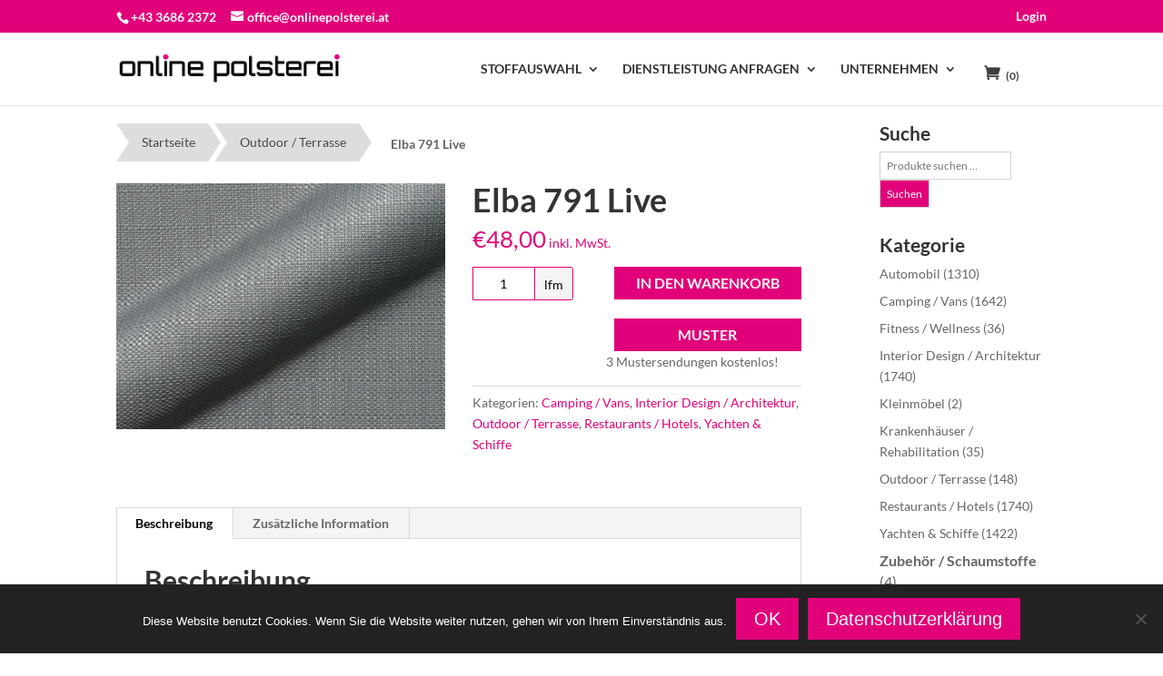

--- FILE ---
content_type: text/html; charset=UTF-8
request_url: https://www.onlinepolsterei.at/produkt/elba-791-live/
body_size: 11133
content:
<!DOCTYPE html>
<!--[if IE 6]>
<html id="ie6" lang="de">
<![endif]-->
<!--[if IE 7]>
<html id="ie7" lang="de">
<![endif]-->
<!--[if IE 8]>
<html id="ie8" lang="de">
<![endif]-->
<!--[if !(IE 6) | !(IE 7) | !(IE 8)  ]><!-->
<html lang="de">
<!--<![endif]-->
<head>
	<meta charset="UTF-8" />
			
	<meta http-equiv="X-UA-Compatible" content="IE=edge">
	<link rel="pingback" href="" />

		<!--[if lt IE 9]>
	<script src="https://www.onlinepolsterei.at/wp-content/themes/Divi/js/html5.js" type="text/javascript"></script>
	<![endif]-->

	<script type="text/javascript">
		document.documentElement.className = 'js';
	</script>

	<meta name='robots' content='noindex, follow' />
<script type="text/javascript">
			let jqueryParams=[],jQuery=function(r){return jqueryParams=[...jqueryParams,r],jQuery},$=function(r){return jqueryParams=[...jqueryParams,r],$};window.jQuery=jQuery,window.$=jQuery;let customHeadScripts=!1;jQuery.fn=jQuery.prototype={},$.fn=jQuery.prototype={},jQuery.noConflict=function(r){if(window.jQuery)return jQuery=window.jQuery,$=window.jQuery,customHeadScripts=!0,jQuery.noConflict},jQuery.ready=function(r){jqueryParams=[...jqueryParams,r]},$.ready=function(r){jqueryParams=[...jqueryParams,r]},jQuery.load=function(r){jqueryParams=[...jqueryParams,r]},$.load=function(r){jqueryParams=[...jqueryParams,r]},jQuery.fn.ready=function(r){jqueryParams=[...jqueryParams,r]},$.fn.ready=function(r){jqueryParams=[...jqueryParams,r]};</script>
	<!-- This site is optimized with the Yoast SEO plugin v26.8 - https://yoast.com/product/yoast-seo-wordpress/ -->
	<link media="all" href="https://www.onlinepolsterei.at/wp-content/cache/autoptimize/css/autoptimize_813d0112d0808776b8cfe7132b3df3a3.css" rel="stylesheet"><link media="only screen and (max-width: 768px)" href="https://www.onlinepolsterei.at/wp-content/cache/autoptimize/css/autoptimize_6fe211f8bb15af76999ce9135805d7af.css" rel="stylesheet"><title>Elba 791 Live - Onlinepolsterei</title>
	<meta property="og:locale" content="de_DE" />
	<meta property="og:type" content="article" />
	<meta property="og:title" content="Elba 791 Live - Onlinepolsterei" />
	<meta property="og:description" content="Klassische Naturtöne, warmes Orange und Gelb, maritimes Blau oder geschmackvoll in Grau. Unis, Streifen, geometrische und florale Muster: Die Kollektion „ActiveLine In &amp; Out“ ist ein echter Hingucker. Und dabei können Sie nicht nur gut aussehen – die für den Außenbereich konzipierten Stoffe sind mit der bewährten Fleckschutz- und Pflegeleicht-Ausrüstung „CleanActive“ ausgestattet. Das macht sie [&hellip;]" />
	<meta property="og:url" content="https://www.onlinepolsterei.at/produkt/elba-791-live/" />
	<meta property="og:site_name" content="Onlinepolsterei" />
	<meta property="article:modified_time" content="2024-04-08T12:33:11+00:00" />
	<meta property="og:image" content="https://www.onlinepolsterei.at/wp-content/uploads/2019/07/Elba_791_live.jpg" />
	<meta property="og:image:width" content="800" />
	<meta property="og:image:height" content="600" />
	<meta property="og:image:type" content="image/jpeg" />
	<meta name="twitter:card" content="summary_large_image" />
	<meta name="twitter:label1" content="Geschätzte Lesezeit" />
	<meta name="twitter:data1" content="1 Minute" />
	<script type="application/ld+json" class="yoast-schema-graph">{"@context":"https://schema.org","@graph":[{"@type":"WebPage","@id":"https://www.onlinepolsterei.at/produkt/elba-791-live/","url":"https://www.onlinepolsterei.at/produkt/elba-791-live/","name":"Elba 791 Live - Onlinepolsterei","isPartOf":{"@id":"https://www.onlinepolsterei.at/#website"},"primaryImageOfPage":{"@id":"https://www.onlinepolsterei.at/produkt/elba-791-live/#primaryimage"},"image":{"@id":"https://www.onlinepolsterei.at/produkt/elba-791-live/#primaryimage"},"thumbnailUrl":"https://www.onlinepolsterei.at/wp-content/uploads/2019/07/Elba_791_live.jpg","datePublished":"2019-07-09T19:51:35+00:00","dateModified":"2024-04-08T12:33:11+00:00","breadcrumb":{"@id":"https://www.onlinepolsterei.at/produkt/elba-791-live/#breadcrumb"},"inLanguage":"de","potentialAction":[{"@type":"ReadAction","target":["https://www.onlinepolsterei.at/produkt/elba-791-live/"]}]},{"@type":"ImageObject","inLanguage":"de","@id":"https://www.onlinepolsterei.at/produkt/elba-791-live/#primaryimage","url":"https://www.onlinepolsterei.at/wp-content/uploads/2019/07/Elba_791_live.jpg","contentUrl":"https://www.onlinepolsterei.at/wp-content/uploads/2019/07/Elba_791_live.jpg","width":800,"height":600,"caption":"Produktbild elba"},{"@type":"BreadcrumbList","@id":"https://www.onlinepolsterei.at/produkt/elba-791-live/#breadcrumb","itemListElement":[{"@type":"ListItem","position":1,"name":"Startseite","item":"https://www.onlinepolsterei.at/"},{"@type":"ListItem","position":2,"name":"Startseite &#8211; Shopelement","item":"https://www.onlinepolsterei.at/"},{"@type":"ListItem","position":3,"name":"Elba 791 Live"}]},{"@type":"WebSite","@id":"https://www.onlinepolsterei.at/#website","url":"https://www.onlinepolsterei.at/","name":"Onlinepolsterei","description":"Bezüge nach Maß","publisher":{"@id":"https://www.onlinepolsterei.at/#organization"},"potentialAction":[{"@type":"SearchAction","target":{"@type":"EntryPoint","urlTemplate":"https://www.onlinepolsterei.at/?s={search_term_string}"},"query-input":{"@type":"PropertyValueSpecification","valueRequired":true,"valueName":"search_term_string"}}],"inLanguage":"de"},{"@type":"Organization","@id":"https://www.onlinepolsterei.at/#organization","name":"Maier GmbH","url":"https://www.onlinepolsterei.at/","logo":{"@type":"ImageObject","inLanguage":"de","@id":"https://www.onlinepolsterei.at/#/schema/logo/image/","url":"https://www.onlinepolsterei.at/wp-content/uploads/2019/01/onlinepolsterei.png","contentUrl":"https://www.onlinepolsterei.at/wp-content/uploads/2019/01/onlinepolsterei.png","width":2148,"height":343,"caption":"Maier GmbH"},"image":{"@id":"https://www.onlinepolsterei.at/#/schema/logo/image/"}}]}</script>
	<!-- / Yoast SEO plugin. -->


<link rel='dns-prefetch' href='//use.fontawesome.com' />


<meta content="Onlinepolsterei v.1.1" name="generator"/>


















<script type="text/javascript" src="https://www.onlinepolsterei.at/wp-includes/js/jquery/jquery.min.js?ver=3.7.1" id="jquery-core-js"></script>

<script type="text/javascript" id="jquery-js-after">
/* <![CDATA[ */
jqueryParams.length&&$.each(jqueryParams,function(e,r){if("function"==typeof r){var n=String(r);n.replace("$","jQuery");var a=new Function("return "+n)();$(document).ready(a)}});
//# sourceURL=jquery-js-after
/* ]]> */
</script>
<script type="text/javascript" id="cookie-notice-front-js-before">
/* <![CDATA[ */
var cnArgs = {"ajaxUrl":"https:\/\/www.onlinepolsterei.at\/wp-admin\/admin-ajax.php","nonce":"ded82bc6c5","hideEffect":"fade","position":"bottom","onScroll":false,"onScrollOffset":100,"onClick":false,"cookieName":"cookie_notice_accepted","cookieTime":2592000,"cookieTimeRejected":2592000,"globalCookie":false,"redirection":false,"cache":true,"revokeCookies":false,"revokeCookiesOpt":"automatic"};

//# sourceURL=cookie-notice-front-js-before
/* ]]> */
</script>


<script type="text/javascript" id="wc-add-to-cart-js-extra">
/* <![CDATA[ */
var wc_add_to_cart_params = {"ajax_url":"/wp-admin/admin-ajax.php","wc_ajax_url":"/?wc-ajax=%%endpoint%%","i18n_view_cart":"Warenkorb anzeigen","cart_url":"https://www.onlinepolsterei.at/warenkorb/","is_cart":"","cart_redirect_after_add":"yes"};
//# sourceURL=wc-add-to-cart-js-extra
/* ]]> */
</script>




<script type="text/javascript" id="wc-single-product-js-extra">
/* <![CDATA[ */
var wc_single_product_params = {"i18n_required_rating_text":"Bitte w\u00e4hlen Sie eine Bewertung","i18n_rating_options":["1 von 5\u00a0Sternen","2 von 5\u00a0Sternen","3 von 5\u00a0Sternen","4 von 5\u00a0Sternen","5 von 5\u00a0Sternen"],"i18n_product_gallery_trigger_text":"Bildergalerie im Vollbildmodus anzeigen","review_rating_required":"yes","flexslider":{"rtl":false,"animation":"slide","smoothHeight":true,"directionNav":false,"controlNav":"thumbnails","slideshow":false,"animationSpeed":500,"animationLoop":false,"allowOneSlide":false},"zoom_enabled":"","zoom_options":[],"photoswipe_enabled":"1","photoswipe_options":{"shareEl":false,"closeOnScroll":false,"history":false,"hideAnimationDuration":0,"showAnimationDuration":0},"flexslider_enabled":"1"};
//# sourceURL=wc-single-product-js-extra
/* ]]> */
</script>


<script type="text/javascript" id="woocommerce-js-extra">
/* <![CDATA[ */
var woocommerce_params = {"ajax_url":"/wp-admin/admin-ajax.php","wc_ajax_url":"/?wc-ajax=%%endpoint%%","i18n_password_show":"Passwort anzeigen","i18n_password_hide":"Passwort verbergen"};
//# sourceURL=woocommerce-js-extra
/* ]]> */
</script>

<script type="text/javascript" src="https://use.fontawesome.com/releases/v5.4.1/js/all.js?ver=df7f55a85e23e23f804e6bdf64d6bbe2" id="tm_font_awesome_js-js"></script>

<script type="text/javascript" id="image_zoooom-init-js-extra">
/* <![CDATA[ */
var IZ = {"options":{"zoomType":"inner","cursor":"zoom-in","easingAmount":12},"with_woocommerce":"1","exchange_thumbnails":"1","enable_mobile":"0","woo_categories":"0","woo_slider":"1","enable_surecart":"0"};
//# sourceURL=image_zoooom-init-js-extra
/* ]]> */
</script>

<link rel="https://api.w.org/" href="https://www.onlinepolsterei.at/wp-json/" /><link rel='shortlink' href='https://www.onlinepolsterei.at/?p=12595' />
<script type="text/javascript">document.documentElement.className += " js";</script>
<meta name="viewport" content="width=device-width, initial-scale=1.0, maximum-scale=1.0, user-scalable=0" />	<noscript><style>.woocommerce-product-gallery{ opacity: 1 !important; }</style></noscript>
	<!-- Google Tag Manager -->
<script>(function(w,d,s,l,i){w[l]=w[l]||[];w[l].push({'gtm.start':
new Date().getTime(),event:'gtm.js'});var f=d.getElementsByTagName(s)[0],
j=d.createElement(s),dl=l!='dataLayer'?'&l='+l:'';j.async=true;j.src=
'https://www.googletagmanager.com/gtm.js?id='+i+dl;f.parentNode.insertBefore(j,f);
})(window,document,'script','dataLayer','GTM-PCTRFDK');</script>
<!-- End Google Tag Manager --><script type="text/javascript"></script><link rel="icon" href="https://www.onlinepolsterei.at/wp-content/uploads/2019/12/cropped-favicon-32x32.png" sizes="32x32" />
<link rel="icon" href="https://www.onlinepolsterei.at/wp-content/uploads/2019/12/cropped-favicon-192x192.png" sizes="192x192" />
<link rel="apple-touch-icon" href="https://www.onlinepolsterei.at/wp-content/uploads/2019/12/cropped-favicon-180x180.png" />
<meta name="msapplication-TileImage" content="https://www.onlinepolsterei.at/wp-content/uploads/2019/12/cropped-favicon-270x270.png" />
    <meta name="google-site-verification" content="IjdPUGjKoLmugtBQhLQN-UNSbVYdr27etCOfEGc2h9Y" />

</head>
<body class="wp-singular product-template-default single single-product postid-12595 wp-theme-Divi wp-child-theme-Onlinepolsterei theme-Divi cookies-not-set woocommerce woocommerce-page woocommerce-no-js et_button_no_icon et_pb_button_helper_class et_fixed_nav et_show_nav et_secondary_nav_enabled et_primary_nav_dropdown_animation_fade et_secondary_nav_dropdown_animation_fade et_header_style_left et_pb_footer_columns3 et_cover_background et_pb_gutter osx et_pb_gutters3 et_smooth_scroll et_right_sidebar et_divi_theme et-db">
	<div id="page-container">

			<div id="top-header">
			<div class="container clearfix">

			
				<div id="et-info">
									<span id="et-info-phone">+43 3686 2372</span>
				
									<a href="mailto:office@onlinepolsterei.at"><span id="et-info-email">office@onlinepolsterei.at</span></a>
				
								</div> <!-- #et-info -->

			
				<div id="et-secondary-menu">
				                        <a href="https://www.onlinepolsterei.at/mein-konto/" title="Login">Login</a>
                    				</div> <!-- #et-secondary-menu -->

			</div> <!-- .container -->
		</div> <!-- #top-header -->
	
			<header id="main-header" data-height-onload="66">
			<!-- top strip
<div id="ts-nav-color-strip" data-height="7px" background-color="#e2007a" 
-->
	<div id="ts-nav-color-strip" width="100%" height="4px"><br></div>

			<div class="container clearfix et_menu_container">
							<div class="logo_container">
                    <div class="logo">
                        <a href="https://www.onlinepolsterei.at/">
                            <img src="https://www.onlinepolsterei.at/wp-content/uploads/2019/01/onlinepolsterei.png" alt="Onlinepolsterei"/>
                        </a>
                    </div>
				</div>
				<div id="et-top-navigation" data-height="66" data-fixed-height="66">
											<nav id="top-menu-nav">
						<ul id="top-menu" class="nav"><li id="menu-item-22782" class="menu-item menu-item-type-custom menu-item-object-custom menu-item-has-children menu-item-22782"><a href="https://www.onlinepolsterei.at/shop/">Stoffauswahl</a>
<ul class="sub-menu">
	<li id="menu-item-22771" class="menu-item menu-item-type-custom menu-item-object-custom menu-item-22771"><a href="https://www.onlinepolsterei.at/interior-design-architektur/">Interior Design / Architektur</a></li>
	<li id="menu-item-31366" class="menu-item menu-item-type-post_type menu-item-object-page menu-item-31366"><a href="https://www.onlinepolsterei.at/camping-vans-wohnmobil-wohnwagen-campingbus/">Camping / Vans</a></li>
	<li id="menu-item-22775" class="menu-item menu-item-type-custom menu-item-object-custom menu-item-22775"><a href="https://www.onlinepolsterei.at/outdoor-terrasse/">Outdoor / Terrasse</a></li>
	<li id="menu-item-22776" class="menu-item menu-item-type-custom menu-item-object-custom menu-item-22776"><a href="https://www.onlinepolsterei.at/fitness-wellness/">Fitness / Wellness</a></li>
	<li id="menu-item-22773" class="menu-item menu-item-type-custom menu-item-object-custom menu-item-22773"><a href="https://www.onlinepolsterei.at/yachten-schiffe/">Yachten &#038; Schiffe</a></li>
	<li id="menu-item-22779" class="menu-item menu-item-type-custom menu-item-object-custom menu-item-22779"><a href="https://www.onlinepolsterei.at/automobil/">Automobil</a></li>
	<li id="menu-item-22780" class="menu-item menu-item-type-custom menu-item-object-custom menu-item-22780"><a href="https://www.onlinepolsterei.at/restaurants-hotels/">Restaurants / Hotels</a></li>
	<li id="menu-item-22781" class="menu-item menu-item-type-custom menu-item-object-custom menu-item-22781"><a href="https://www.onlinepolsterei.at/krankenhaeuser-reha/">Krankenhäuser / Rehabilitation</a></li>
	<li id="menu-item-27529" class="menu-item menu-item-type-post_type menu-item-object-page menu-item-27529"><a href="https://www.onlinepolsterei.at/kleinmobiliar/">Kleinmöbel</a></li>
	<li id="menu-item-26757" class="menu-item menu-item-type-custom menu-item-object-custom menu-item-26757"><a href="https://www.onlinepolsterei.at/zubehoer-schaumstoffe/">Zubehör / Schaumstoffe</a></li>
	<li id="menu-item-24660" class="menu-item menu-item-type-taxonomy menu-item-object-product_cat menu-item-24660"><a href="https://www.onlinepolsterei.at/shop/angebote/">Angebote</a></li>
	<li id="menu-item-24661" class="menu-item menu-item-type-taxonomy menu-item-object-product_cat menu-item-24661"><a href="https://www.onlinepolsterei.at/shop/restposten/">Restposten</a></li>
</ul>
</li>
<li id="menu-item-838" class="menu-item menu-item-type-post_type menu-item-object-page menu-item-has-children menu-item-838"><a href="https://www.onlinepolsterei.at/dienstleistung/">Dienstleistung anfragen</a>
<ul class="sub-menu">
	<li id="menu-item-23252" class="menu-item menu-item-type-custom menu-item-object-custom menu-item-23252"><a href="https://www.onlinepolsterei.at/dienstleistung/">Leistungen</a></li>
	<li id="menu-item-7984" class="menu-item menu-item-type-post_type menu-item-object-page menu-item-7984"><a href="https://www.onlinepolsterei.at/dienstleistung/angebot-anfordern/">Angebot anfordern</a></li>
</ul>
</li>
<li id="menu-item-665" class="menu-item menu-item-type-custom menu-item-object-custom menu-item-has-children menu-item-665"><a target="_blank" href="https://www.pinkpunkt.at/unser-handwerk/">Unternehmen</a>
<ul class="sub-menu">
	<li id="menu-item-25978" class="menu-item menu-item-type-post_type menu-item-object-page menu-item-25978"><a href="https://www.onlinepolsterei.at/magazin/">Magazin</a></li>
	<li id="menu-item-22523" class="menu-item menu-item-type-custom menu-item-object-custom menu-item-22523"><a target="_blank" href="https://www.pinkpunkt.at/referenzen/">Referenzen</a></li>
	<li id="menu-item-668" class="menu-item menu-item-type-post_type menu-item-object-page menu-item-668"><a href="https://www.onlinepolsterei.at/kontakt/">Kontakt</a></li>
</ul>
</li>
</ul>						</nav>
					
					
					
										<div class="cart-contents-container">
					<a class="cart-contents" href="https://www.onlinepolsterei.at/warenkorb/" title="View your shopping cart"><span class="woocommerce-Price-amount amount"><bdi><span class="woocommerce-Price-currencySymbol">&euro;</span>0,00</bdi></span> (0)</a>
                    </div>
                    <div id="et_mobile_nav_menu">
				<div class="mobile_nav closed">
					<span class="select_page">Select Page</span>
					<span class="mobile_menu_bar mobile_menu_bar_toggle"></span>
				</div>
			</div>                </div> <!-- #et-top-navigation -->
			</div> <!-- .container -->
			<div class="et_search_outer">
				<div class="container et_search_form_container">
					<form role="search" method="get" class="et-search-form" action="https://www.onlinepolsterei.at/">
					<input type="search" class="et-search-field" placeholder="Search &hellip;" value="" name="s" title="Search for:" />					</form>
					<span class="et_close_search_field"></span>
				</div>
			</div>
		</header> <!-- #main-header -->
		<div id="et-main-area">
	
		<div id="main-content">
			<div class="container">
				<div id="content-area" class="clearfix">
					<div id="left-area"><ul class="woocommerce-breadcrumb"><li><a href="https://www.onlinepolsterei.at">Startseite</a></li><li><a href="https://www.onlinepolsterei.at/shop/outdoor-terrasse/">Outdoor / Terrasse</a></li><li>Elba 791 Live</li></ul>
					
			<div class="woocommerce-notices-wrapper"></div><div id="product-12595" class="product type-product post-12595 status-publish first instock product_cat-camping-vans product_cat-interior-design-architektur product_cat-outdoor-terrasse product_cat-restaurants-hotels product_cat-yachten-schiffe has-post-thumbnail taxable shipping-taxable purchasable product-type-simple">

	<div class="clearfix"><div class="woocommerce-product-gallery woocommerce-product-gallery--with-images woocommerce-product-gallery--columns-4 images" data-columns="4" style="opacity: 0; transition: opacity .25s ease-in-out;">
	<div class="woocommerce-product-gallery__wrapper">
		<div data-thumb="https://www.onlinepolsterei.at/wp-content/uploads/2019/07/Elba_791_live-100x100.jpg" data-thumb-alt="Produktbild elba" data-thumb-srcset=""  data-thumb-sizes="" class="attachment-shop_thumbnail woocommerce-product-gallery__image"><a href="https://www.onlinepolsterei.at/wp-content/uploads/2019/07/Elba_791_live.jpg"><img width="600" height="450" src="https://www.onlinepolsterei.at/wp-content/uploads/2019/07/Elba_791_live-600x450.jpg" class="attachment-shop_thumbnail wp-post-image" alt="Produktbild elba" data-caption="" data-src="https://www.onlinepolsterei.at/wp-content/uploads/2019/07/Elba_791_live.jpg" data-large_image="https://www.onlinepolsterei.at/wp-content/uploads/2019/07/Elba_791_live.jpg" data-large_image_width="800" data-large_image_height="600" decoding="async" fetchpriority="high" srcset="https://www.onlinepolsterei.at/wp-content/uploads/2019/07/Elba_791_live-600x450.jpg 600w, https://www.onlinepolsterei.at/wp-content/uploads/2019/07/Elba_791_live-480x360.jpg 480w, https://www.onlinepolsterei.at/wp-content/uploads/2019/07/Elba_791_live.jpg 800w" sizes="(min-width: 0px) and (max-width: 480px) 480px, (min-width: 481px) 600px, 100vw" /></a></div>	</div>
</div>

	<div class="summary entry-summary">
		<h1 class="product_title entry-title">Elba 791 Live</h1><p class="price"><span class="woocommerce-Price-amount amount"><bdi><span class="woocommerce-Price-currencySymbol">&euro;</span>48,00</bdi></span> <small class="woocommerce-price-suffix">inkl. MwSt.</small></p>

	
	<form class="cart" action="https://www.onlinepolsterei.at/produkt/elba-791-live/" method="post" enctype='multipart/form-data'>
		
		<div class="quantity">
		<label class="screen-reader-text" for="quantity_69785ee50af36">Elba 791 Live Menge</label>
	<input
		type="number"
				id="quantity_69785ee50af36"
		class="input-text qty text"
		name="quantity"
		value="1"
		aria-label="Produktmenge"
				min="1"
		max="10000000000"
					step="0.5"
			placeholder=""
			inputmode=""
			autocomplete="off"
			/>
	</div>
<div class="quantity tm_product_quantity_unit" style="	
									border: solid 1px #e2007a; 
									color: black; 
									background: #F4F4F4;
									padding: 0 10px 0 10px;
									min-width: 33px; height: 37px; 
									border-radius: 0px 3px 3px 0px !important; 
									margin-right: 15px !important; 
									margin-left: -22px !important; 
									text-align: center;">
				<span style="position: relative; top: 20%;"><span style=''>lfm</span></div>
		<button type="submit" name="add-to-cart" value="12595" class="single_add_to_cart_button button alt">In den Warenkorb</button>

			</form>

	
<div id="ppcp-recaptcha-v2-container" style="margin:20px 0;"></div><!--strong style="margin-left: 6.5em; margin-bottom: 10px; margin-top: -15px; float: left">Menge in Laufmeter [lfm]</strong-->
					<div>
			            <form class="cart" method="post" enctype="multipart/form-data">
			                <button type="submit" name="add-to-cart" class="single_add_to_cart_button button alt" style="float: right; padding: .3em 1em!important;" value="6018">Muster</button>
			                <input type="hidden" name="free_sample" value="12595">
			                <span style="margin-left: 10.5em; float: left">3 Mustersendungen kostenlos!</span>
			            </form>
			         </div><div class="product_meta">

	
	
	<span class="posted_in">Kategorien: <a href="https://www.onlinepolsterei.at/shop/camping-vans/" rel="tag">Camping / Vans</a>, <a href="https://www.onlinepolsterei.at/shop/interior-design-architektur/" rel="tag">Interior Design / Architektur</a>, <a href="https://www.onlinepolsterei.at/shop/outdoor-terrasse/" rel="tag">Outdoor / Terrasse</a>, <a href="https://www.onlinepolsterei.at/shop/restaurants-hotels/" rel="tag">Restaurants / Hotels</a>, <a href="https://www.onlinepolsterei.at/shop/yachten-schiffe/" rel="tag">Yachten &amp; Schiffe</a></span>
	
	
</div>
	</div>

	</div>
	<div class="woocommerce-tabs wc-tabs-wrapper">
		<ul class="tabs wc-tabs" role="tablist">
							<li role="presentation" class="description_tab" id="tab-title-description">
					<a href="#tab-description" role="tab" aria-controls="tab-description">
						Beschreibung					</a>
				</li>
							<li role="presentation" class="additional_information_tab" id="tab-title-additional_information">
					<a href="#tab-additional_information" role="tab" aria-controls="tab-additional_information">
						Zusätzliche Information					</a>
				</li>
					</ul>
					<div class="woocommerce-Tabs-panel woocommerce-Tabs-panel--description panel entry-content wc-tab" id="tab-description" role="tabpanel" aria-labelledby="tab-title-description">
				
	<h2>Beschreibung</h2>

<p>Klassische Naturtöne, warmes Orange und Gelb, maritimes Blau oder geschmackvoll in Grau. Unis, Streifen, geometrische und florale Muster:<br />
Die Kollektion „ActiveLine In &amp; Out“ ist ein echter Hingucker.<br />
Und dabei können Sie nicht nur gut aussehen – die für den Außenbereich konzipierten Stoffe sind mit der bewährten Fleckschutz- und Pflegeleicht-Ausrüstung „CleanActive“ ausgestattet. Das macht sie strapazierfähig und wasserabweisend &#8211; somit die ideale Besetzung für Ihre Outdoor-Oase!</p>			</div>
					<div class="woocommerce-Tabs-panel woocommerce-Tabs-panel--additional_information panel entry-content wc-tab" id="tab-additional_information" role="tabpanel" aria-labelledby="tab-title-additional_information">
				
	<h2>Zusätzliche Information</h2>

<table class="woocommerce-product-attributes shop_attributes" aria-label="Produktdetails">
			<tr class="woocommerce-product-attributes-item woocommerce-product-attributes-item--attribute_pa_material">
			<th class="woocommerce-product-attributes-item__label" scope="row">Material</th>
			<td class="woocommerce-product-attributes-item__value"><p>Stoff</p>
</td>
		</tr>
			<tr class="woocommerce-product-attributes-item woocommerce-product-attributes-item--attribute_pa_besonderheiten">
			<th class="woocommerce-product-attributes-item__label" scope="row">Besonderheiten</th>
			<td class="woocommerce-product-attributes-item__value"><p>kältebeständig, uv-beständig, wasserabweisend</p>
</td>
		</tr>
			<tr class="woocommerce-product-attributes-item woocommerce-product-attributes-item--attribute_pa_kollektion">
			<th class="woocommerce-product-attributes-item__label" scope="row">Kollektion</th>
			<td class="woocommerce-product-attributes-item__value"><p>Active Line In &amp; Out</p>
</td>
		</tr>
			<tr class="woocommerce-product-attributes-item woocommerce-product-attributes-item--attribute_pa_breite">
			<th class="woocommerce-product-attributes-item__label" scope="row">Breite</th>
			<td class="woocommerce-product-attributes-item__value"><p>140 cm</p>
</td>
		</tr>
			<tr class="woocommerce-product-attributes-item woocommerce-product-attributes-item--attribute_pa_gewicht">
			<th class="woocommerce-product-attributes-item__label" scope="row">Gewicht</th>
			<td class="woocommerce-product-attributes-item__value"><p>505 g/lfm</p>
</td>
		</tr>
			<tr class="woocommerce-product-attributes-item woocommerce-product-attributes-item--attribute_pa_scheuertouren">
			<th class="woocommerce-product-attributes-item__label" scope="row">Scheuertouren</th>
			<td class="woocommerce-product-attributes-item__value"><p>20.000</p>
</td>
		</tr>
			<tr class="woocommerce-product-attributes-item woocommerce-product-attributes-item--attribute_pa_muster">
			<th class="woocommerce-product-attributes-item__label" scope="row">Muster</th>
			<td class="woocommerce-product-attributes-item__value"><p>Uni</p>
</td>
		</tr>
	</table>
			</div>
		
			</div>

</div>


		
	</div>	<div id="sidebar">
		<div id="woocommerce_product_search-2" class="et_pb_widget woocommerce widget_product_search"><h4 class="widgettitle">Suche</h4><form role="search" method="get" class="woocommerce-product-search" action="https://www.onlinepolsterei.at/">
	<label class="screen-reader-text" for="woocommerce-product-search-field-0">Suche nach:</label>
	<input type="search" id="woocommerce-product-search-field-0" class="search-field" placeholder="Produkte suchen …" value="" name="s" />
	<button type="submit" value="Suchen" class="">Suchen</button>
	<input type="hidden" name="post_type" value="product" />
</form>
</div><div id="woocommerce_product_categories-1" class="et_pb_widget woocommerce widget_product_categories"><h4 class="widgettitle">Kategorie</h4><ul class="product-categories"><li class="cat-item cat-item-91"><a href="https://www.onlinepolsterei.at/shop/automobil/">Automobil</a> <span class="count">(1310)</span></li>
<li class="cat-item cat-item-1120"><a href="https://www.onlinepolsterei.at/shop/camping-vans/">Camping / Vans</a> <span class="count">(1642)</span></li>
<li class="cat-item cat-item-90"><a href="https://www.onlinepolsterei.at/shop/fitness-wellness/">Fitness / Wellness</a> <span class="count">(36)</span></li>
<li class="cat-item cat-item-58"><a href="https://www.onlinepolsterei.at/shop/interior-design-architektur/">Interior Design / Architektur</a> <span class="count">(1740)</span></li>
<li class="cat-item cat-item-1054"><a href="https://www.onlinepolsterei.at/shop/kleinmoebel/">Kleinmöbel</a> <span class="count">(2)</span></li>
<li class="cat-item cat-item-94"><a href="https://www.onlinepolsterei.at/shop/krankenhaeuser-rehabilitation/">Krankenhäuser / Rehabilitation</a> <span class="count">(35)</span></li>
<li class="cat-item cat-item-57 current-cat"><a href="https://www.onlinepolsterei.at/shop/outdoor-terrasse/">Outdoor / Terrasse</a> <span class="count">(148)</span></li>
<li class="cat-item cat-item-92"><a href="https://www.onlinepolsterei.at/shop/restaurants-hotels/">Restaurants / Hotels</a> <span class="count">(1740)</span></li>
<li class="cat-item cat-item-59"><a href="https://www.onlinepolsterei.at/shop/yachten-schiffe/">Yachten &amp; Schiffe</a> <span class="count">(1422)</span></li>
<li class="cat-item cat-item-1027"><a href="https://www.onlinepolsterei.at/shop/zubehoer/">Zubehör / Schaumstoffe</a> <span class="count">(4)</span></li>
</ul></div>	</div>

				</div>
			</div>
		</div>
	

			<footer id="main-footer">
				
<div class="container">
	<div id="footer-widgets" class="clearfix">
		<div class="footer-widget"><div id="text-3" class="fwidget et_pb_widget widget_text"><h4 class="title">Kontakt</h4>			<div class="textwidget">Maier GmbH Haus<br>
Oberhauser Straße 192<br>
A-8967 Haus im Ennstal<br>
Tel.: +43 3686 2372<br>
<a href="mailto:office@onlinepolsterei.at">office@onlinepolsterei.at</a></div>
		</div></div><div class="footer-widget"><div id="custom_html-3" class="widget_text fwidget et_pb_widget widget_custom_html"><h4 class="title">INFOS</h4><div class="textwidget custom-html-widget"><i class="fas fa-briefcase"></i> <a href="/datenschutzerklaerung">Datenschutz</a>
<br><i class="fas fa-info-circle"></i> <a href="/impressum">Impressum</a>
<br><i class="fas fa-file-signature"></i> 
<a href="/widerrufsrecht">Widerufserklärung</a>
<br>
<i class="far fa-envelope"></i> <a href="/kontakt">Kontakt</a></div></div></div><div class="footer-widget"><div id="text-5" class="fwidget et_pb_widget widget_text"><h4 class="title">ZAHLUNGSMETHODEN</h4>			<div class="textwidget"><p><i class="fas fa-university"></i><a href="/bezahloptionen"> Banküberweisung</a><br />
<i class="fab fa-paypal"></i> <a href="/bezahloptionen"> PayPal</a></p>
</div>
		</div></div>	</div>
</div>


		
			</footer> <!-- #main-footer -->
		</div> <!-- #et-main-area -->


	</div> <!-- #page-container -->

	<script type="speculationrules">
{"prefetch":[{"source":"document","where":{"and":[{"href_matches":"/*"},{"not":{"href_matches":["/wp-*.php","/wp-admin/*","/wp-content/uploads/*","/wp-content/*","/wp-content/plugins/*","/wp-content/themes/Onlinepolsterei/*","/wp-content/themes/Divi/*","/*\\?(.+)"]}},{"not":{"selector_matches":"a[rel~=\"nofollow\"]"}},{"not":{"selector_matches":".no-prefetch, .no-prefetch a"}}]},"eagerness":"conservative"}]}
</script>
<script type="application/ld+json">{"@context":"https:\/\/schema.org\/","@graph":[{"@context":"https:\/\/schema.org\/","@type":"BreadcrumbList","itemListElement":[{"@type":"ListItem","position":1,"item":{"name":"Startseite","@id":"https:\/\/www.onlinepolsterei.at"}},{"@type":"ListItem","position":2,"item":{"name":"Outdoor \/ Terrasse","@id":"https:\/\/www.onlinepolsterei.at\/shop\/outdoor-terrasse\/"}},{"@type":"ListItem","position":3,"item":{"name":"Elba 791 Live","@id":"https:\/\/www.onlinepolsterei.at\/produkt\/elba-791-live\/"}}]},{"@context":"https:\/\/schema.org\/","@type":"Product","@id":"https:\/\/www.onlinepolsterei.at\/produkt\/elba-791-live\/#product","name":"Elba 791 Live","url":"https:\/\/www.onlinepolsterei.at\/produkt\/elba-791-live\/","description":"Klassische Naturt\u00f6ne, warmes Orange und Gelb, maritimes Blau oder geschmackvoll in Grau. Unis, Streifen, geometrische und florale Muster:\r\nDie Kollektion \u201eActiveLine In &amp;amp; Out\u201c ist ein echter Hingucker.\r\nUnd dabei k\u00f6nnen Sie nicht nur gut aussehen \u2013 die f\u00fcr den Au\u00dfenbereich konzipierten Stoffe sind mit der bew\u00e4hrten Fleckschutz- und Pflegeleicht-Ausr\u00fcstung \u201eCleanActive\u201c ausgestattet. Das macht sie strapazierf\u00e4hig und wasserabweisend - somit die ideale Besetzung f\u00fcr Ihre Outdoor-Oase!","image":"https:\/\/www.onlinepolsterei.at\/wp-content\/uploads\/2019\/07\/Elba_791_live.jpg","sku":12595,"offers":[{"@type":"Offer","priceSpecification":[{"@type":"UnitPriceSpecification","price":"48.00","priceCurrency":"EUR","valueAddedTaxIncluded":true,"validThrough":"2027-12-31"}],"priceValidUntil":"2027-12-31","availability":"http:\/\/schema.org\/InStock","url":"https:\/\/www.onlinepolsterei.at\/produkt\/elba-791-live\/","seller":{"@type":"Organization","name":"Onlinepolsterei","url":"https:\/\/www.onlinepolsterei.at"}}]}]}</script>
<div class="pswp" tabindex="-1" role="dialog" aria-modal="true" aria-hidden="true">
	<div class="pswp__bg"></div>
	<div class="pswp__scroll-wrap">
		<div class="pswp__container">
			<div class="pswp__item"></div>
			<div class="pswp__item"></div>
			<div class="pswp__item"></div>
		</div>
		<div class="pswp__ui pswp__ui--hidden">
			<div class="pswp__top-bar">
				<div class="pswp__counter"></div>
				<button class="pswp__button pswp__button--zoom" aria-label="Vergrößern/Verkleinern"></button>
				<button class="pswp__button pswp__button--fs" aria-label="Vollbildmodus wechseln"></button>
				<button class="pswp__button pswp__button--share" aria-label="Teilen"></button>
				<button class="pswp__button pswp__button--close" aria-label="Schließen (Esc)"></button>
				<div class="pswp__preloader">
					<div class="pswp__preloader__icn">
						<div class="pswp__preloader__cut">
							<div class="pswp__preloader__donut"></div>
						</div>
					</div>
				</div>
			</div>
			<div class="pswp__share-modal pswp__share-modal--hidden pswp__single-tap">
				<div class="pswp__share-tooltip"></div>
			</div>
			<button class="pswp__button pswp__button--arrow--left" aria-label="Zurück (linke Pfeiltaste)"></button>
			<button class="pswp__button pswp__button--arrow--right" aria-label="Weiter (rechte Pfeiltaste)"></button>
			<div class="pswp__caption">
				<div class="pswp__caption__center"></div>
			</div>
		</div>
	</div>
</div>
	<script type='text/javascript'>
		(function () {
			var c = document.body.className;
			c = c.replace(/woocommerce-no-js/, 'woocommerce-js');
			document.body.className = c;
		})();
	</script>
	<!-- VISA Tracking Code for https://www.onlinepolsterei.at --><script>(function(v,i,s,a,t){v[t]=v[t]||function(){(v[t].v=v[t].v||[]).push(arguments)};if(!v._visaSettings){v._visaSettings={}}v._visaSettings[a]={v:'1.0',s:a,a:'1',t:t};var b=i.getElementsByTagName('body')[0];var p=i.createElement('script');p.defer=1;p.async=1;p.src=s+'?s='+a;b.appendChild(p)})(window,document,'//app-worker.visitor-analytics.io/main.js','96e3c9fe-22e9-11ed-b589-901b0edac50a','va')</script><!-- VISA Tracking Code for https://www.onlinepolsterei.at -->

<!-- Google Tag Manager (noscript) -->
<noscript><iframe src="https://www.googletagmanager.com/ns.html?id=GTM-PCTRFDK" height="0" width="0" style="display:none;visibility:hidden"></iframe></noscript>
<!-- End Google Tag Manager (noscript) --><script type="text/javascript" id="alg-wc-eu-vat-js-extra">
/* <![CDATA[ */
var alg_wc_eu_vat_ajax_object = {"ajax_url":"https://www.onlinepolsterei.at/wp-admin/admin-ajax.php","add_progress_text":"no","do_check_company_name":"","progress_text_validating":"Validating VAT. Please wait...","progress_text_valid":"VAT is valid.","progress_text_not_valid":"VAT is not valid.","progress_text_validation_failed":"Validation failed. Please try again."};
//# sourceURL=alg-wc-eu-vat-js-extra
/* ]]> */
</script>

<script type="text/javascript" id="alg-wc-pq-invalid-html5-browser-msg-js-extra">
/* <![CDATA[ */
var invalid_html_five_message = {"rangeOverflow":"Maximum allowed quantity for Elba 791 Live is %max_per_item_quantity%. Your current item quantity is %item_quantity%.","rangeUnderflow":"Minimum allowed quantity for Elba 791 Live is %min_per_item_quantity%. Your current item quantity is %item_quantity%."};
//# sourceURL=alg-wc-pq-invalid-html5-browser-msg-js-extra
/* ]]> */
</script>

<script type="text/javascript" id="divi-custom-script-js-extra">
/* <![CDATA[ */
var DIVI = {"item_count":"%d Item","items_count":"%d Items"};
var et_builder_utils_params = {"condition":{"diviTheme":true,"extraTheme":false},"scrollLocations":["app","top"],"builderScrollLocations":{"desktop":"app","tablet":"app","phone":"app"},"onloadScrollLocation":"app","builderType":"fe"};
var et_frontend_scripts = {"builderCssContainerPrefix":"#et-boc","builderCssLayoutPrefix":"#et-boc .et-l"};
var et_pb_custom = {"ajaxurl":"https://www.onlinepolsterei.at/wp-admin/admin-ajax.php","images_uri":"https://www.onlinepolsterei.at/wp-content/themes/Divi/images","builder_images_uri":"https://www.onlinepolsterei.at/wp-content/themes/Divi/includes/builder/images","et_frontend_nonce":"bbd399459c","subscription_failed":"Please, check the fields below to make sure you entered the correct information.","et_ab_log_nonce":"2695493fdb","fill_message":"Please, fill in the following fields:","contact_error_message":"Please, fix the following errors:","invalid":"Invalid email","captcha":"Captcha","prev":"Prev","previous":"Previous","next":"Next","wrong_captcha":"You entered the wrong number in captcha.","wrong_checkbox":"Checkbox","ignore_waypoints":"no","is_divi_theme_used":"1","widget_search_selector":".widget_search","ab_tests":[],"is_ab_testing_active":"","page_id":"12595","unique_test_id":"","ab_bounce_rate":"5","is_cache_plugin_active":"yes","is_shortcode_tracking":"","tinymce_uri":"https://www.onlinepolsterei.at/wp-content/themes/Divi/includes/builder/frontend-builder/assets/vendors","accent_color":"#e2007a","waypoints_options":[]};
var et_pb_box_shadow_elements = [];
//# sourceURL=divi-custom-script-js-extra
/* ]]> */
</script>





<script type="text/javascript" id="wc-order-attribution-js-extra">
/* <![CDATA[ */
var wc_order_attribution = {"params":{"lifetime":1.0e-5,"session":30,"base64":false,"ajaxurl":"https://www.onlinepolsterei.at/wp-admin/admin-ajax.php","prefix":"wc_order_attribution_","allowTracking":true},"fields":{"source_type":"current.typ","referrer":"current_add.rf","utm_campaign":"current.cmp","utm_source":"current.src","utm_medium":"current.mdm","utm_content":"current.cnt","utm_id":"current.id","utm_term":"current.trm","utm_source_platform":"current.plt","utm_creative_format":"current.fmt","utm_marketing_tactic":"current.tct","session_entry":"current_add.ep","session_start_time":"current_add.fd","session_pages":"session.pgs","session_count":"udata.vst","user_agent":"udata.uag"}};
//# sourceURL=wc-order-attribution-js-extra
/* ]]> */
</script>

<script type="text/javascript" id="et-builder-cpt-modules-wrapper-js-extra">
/* <![CDATA[ */
var et_modules_wrapper = {"builderCssContainerPrefix":"#et-boc","builderCssLayoutPrefix":"#et-boc .et-l"};
//# sourceURL=et-builder-cpt-modules-wrapper-js-extra
/* ]]> */
</script>


			<script>
				jQuery( document ).ready( function () {
					var qty_select = jQuery( "select.qty" );
					if ( qty_select.length > 0 ) {
						jQuery( document ).on( 'change', 'select.qty:not(.disable_price_by_qty)', function () {
							var input = jQuery( this ).closest( 'div.quantity' ).find( 'input.qty' );
							if ( input.length > 0 ) {
								sync_classes( input );
								input.val( jQuery( this ).val() ).change();
							}

							var add_to_cart = jQuery( this ).closest( 'div.quantity' ).siblings( ".add-to-cart" );
							var add_cart = jQuery( this ).closest( 'div.quantity' ).siblings( ".add_to_cart_button" );
							if ( add_to_cart.length > 0 ) {
								add_to_cart.find( 'a.add_to_cart_button' ).attr( "data-quantity", jQuery( this ).val() );
							} else if ( add_cart.length > 0 ) {
								add_cart.attr( "data-quantity", jQuery( this ).val() );
							}
						} );

						qty_select.change();

					}

				} );

				jQuery( '[name="quantity"]' ).not( ".disable_price_by_qty" ).on( 'change', function ( e ) {
					var current_val = parseFloat( jQuery( this ).val() );
					if ( Number.isInteger( current_val ) === false ) {
						current_val = current_val.toFixed( 4 );
						current_val = parseFloat( current_val );
						jQuery( this ).val( current_val );
					} else {
						current_val = parseInt( current_val );
						jQuery( this ).val( current_val );
					}
				} );

				function sync_classes( input ) {
					var classList = input.attr( 'class' ).split( /\s+/ );
					jQuery( classList ).each( function ( index, item ) {
						if ( !jQuery( "select.qty" ).hasClass( item ) ) {
							jQuery( "select.qty" ).addClass( item );
						}
					} );
				}
			</script>
			
		<!-- Cookie Notice plugin v2.5.11 by Hu-manity.co https://hu-manity.co/ -->
		<div id="cookie-notice" role="dialog" class="cookie-notice-hidden cookie-revoke-hidden cn-position-bottom" aria-label="Cookie Notice" style="background-color: rgba(34,34,34,1);"><div class="cookie-notice-container" style="color: #fff"><span id="cn-notice-text" class="cn-text-container">Diese Website benutzt Cookies. Wenn Sie die Website weiter nutzen, gehen wir von Ihrem Einverständnis aus.</span><span id="cn-notice-buttons" class="cn-buttons-container"><button id="cn-accept-cookie" data-cookie-set="accept" class="cn-set-cookie cn-button cn-button-custom button" aria-label="OK">OK</button><button data-link-url="https://www.onlinepolsterei.at/datenschutzerklaerung/" data-link-target="_blank" id="cn-more-info" class="cn-more-info cn-button cn-button-custom button" aria-label="Datenschutzerklärung">Datenschutzerklärung</button></span><button type="button" id="cn-close-notice" data-cookie-set="accept" class="cn-close-icon" aria-label="Nein"></button></div>
			
		</div>
		<!-- / Cookie Notice plugin --><script defer src="https://www.onlinepolsterei.at/wp-content/cache/autoptimize/js/autoptimize_a9e631336dcdc7142bb6db746cde26c0.js"></script></body>
</html>
<!-- Dynamic page generated in 0.862 seconds. -->
<!-- Cached page generated by WP-Super-Cache on 2026-01-27 07:44:53 -->

<!-- super cache -->